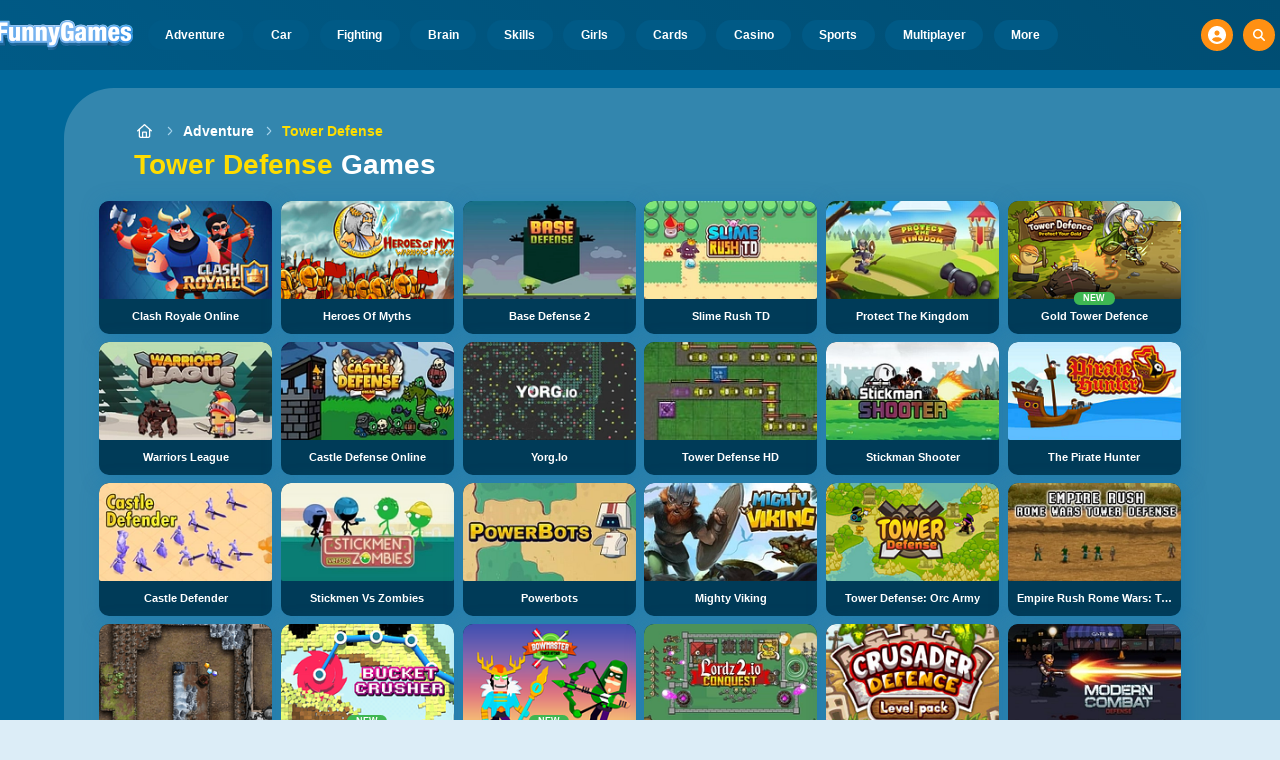

--- FILE ---
content_type: application/javascript
request_url: https://www.funnygames.org/tag.lazy.c159436d.js
body_size: -418
content:
"use strict";(self.webpackChunkorca=self.webpackChunkorca||[]).push([[185,979],{534:(e,s,t)=>{t.r(s),t.d(s,{default:()=>a});var r=t(979);let c;class u extends r.default{constructor(e){return super(e),c||(c=this),c}}const a=u}}]);